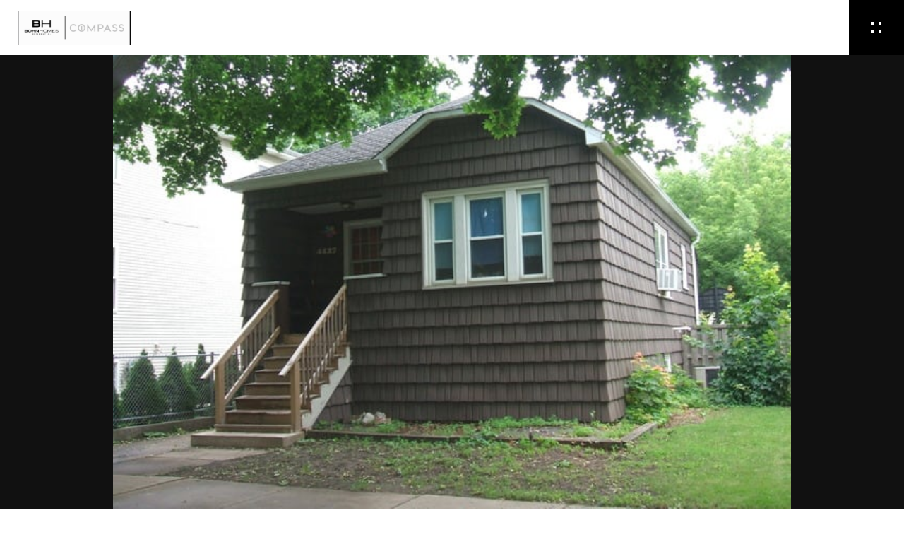

--- FILE ---
content_type: text/html; charset=utf-8
request_url: https://bss.luxurypresence.com/buttons/googleOneTap?companyId=6da01bd9-9dcd-4fbd-b2e5-eb96e2fa8ed6&websiteId=3dbeea54-5f8f-4e32-be07-a858c74914d8&pageId=8694d573-cbe5-47eb-8823-96acb12b4be7&sourceUrl=https%3A%2F%2Fbohnhomes.com%2Fproperties%2F4427-n-melvina-ave&pageMeta=%7B%22sourceResource%22%3A%22properties%22%2C%22pageElementId%22%3A%22fa8fd3be-b42c-40be-a187-b3aba1daae78%22%2C%22pageQueryVariables%22%3A%7B%22property%22%3A%7B%22id%22%3A%22fa8fd3be-b42c-40be-a187-b3aba1daae78%22%7D%2C%22properties%22%3A%7B%22relatedNeighborhoodPropertyId%22%3A%22fa8fd3be-b42c-40be-a187-b3aba1daae78%22%2C%22sort%22%3A%22salesPrice%22%7D%2C%22neighborhood%22%3A%7B%7D%2C%22pressReleases%22%3A%7B%22propertyId%22%3A%22fa8fd3be-b42c-40be-a187-b3aba1daae78%22%7D%7D%7D
body_size: 2818
content:
<style>
  html, body {margin: 0; padding: 0;}
</style>
<script src="https://accounts.google.com/gsi/client" async defer></script>
<script>
const parseURL = (url) => {
    const a = document.createElement('a');
    a.href = url;
    return a.origin;
}

const login = (token, provider, source)  => {
  const origin = (window.location != window.parent.location)
    ? parseURL(document.referrer)
    : window.location.origin;  
  const xhr = new XMLHttpRequest();
  xhr.responseType = 'json';
  xhr.onreadystatechange = function() {
    if (xhr.readyState === 4) {
      const response = xhr.response;
      const msg = {
        event: response.status,
        provider: provider,
        source: source,
        token: token
      }
      window.parent.postMessage(msg, origin);
    }
  }
  xhr.withCredentials = true;
  xhr.open('POST', `${origin}/api/v1/auth/login`, true);
  xhr.setRequestHeader("Content-Type", "application/json;charset=UTF-8");
  xhr.send(JSON.stringify({
    token,
    provider,
    source,
    websiteId: '3dbeea54-5f8f-4e32-be07-a858c74914d8',
    companyId: '6da01bd9-9dcd-4fbd-b2e5-eb96e2fa8ed6',
    pageId: '8694d573-cbe5-47eb-8823-96acb12b4be7',
    sourceUrl: 'https://bohnhomes.com/properties/4427-n-melvina-ave',
    pageMeta: '{"sourceResource":"properties","pageElementId":"fa8fd3be-b42c-40be-a187-b3aba1daae78","pageQueryVariables":{"property":{"id":"fa8fd3be-b42c-40be-a187-b3aba1daae78"},"properties":{"relatedNeighborhoodPropertyId":"fa8fd3be-b42c-40be-a187-b3aba1daae78","sort":"salesPrice"},"neighborhood":{},"pressReleases":{"propertyId":"fa8fd3be-b42c-40be-a187-b3aba1daae78"}}}',
    utm: '',
    referrer: ''
  }));
}

function getExpirationCookie(expiresInMiliseconds) {
  const tomorrow  = new Date(Date.now() + expiresInMiliseconds); // The Date object returns today's timestamp
  return `bohnhomes.com-SID=true; expires=${tomorrow.toUTCString()}; path=/; Secure; SameSite=None`;
}

function handleCredentialResponse(response) {
  document.cookie = getExpirationCookie(24 * 60 * 60 * 1000); // 1 day
  login(response.credential, 'GOOGLE', 'GOOGLE_SIGN_ON');
}

function handleClose() {
  const msg = {
    event: 'cancel',
    provider: 'GOOGLE',
    source: 'GOOGLE_SIGN_ON'
  }
  const origin = (window.location != window.parent.location)
    ? parseURL(document.referrer)
    : window.location.origin;
  window.parent.postMessage(msg, origin);
  document.cookie = getExpirationCookie(2 * 60 * 60 * 1000); // 2 hours
}

</script>
<div id="g_id_onload"
  data-client_id="673515100752-7s6f6j0qab4skl22cjpp7eirb2rjmfcg.apps.googleusercontent.com"
  data-callback="handleCredentialResponse"
  data-intermediate_iframe_close_callback="handleClose"
  data-state_cookie_domain = "bohnhomes.com"
  data-allowed_parent_origin="https://bohnhomes.com"
  data-skip_prompt_cookie="bohnhomes.com-SID"
  data-cancel_on_tap_outside="false"
></div>